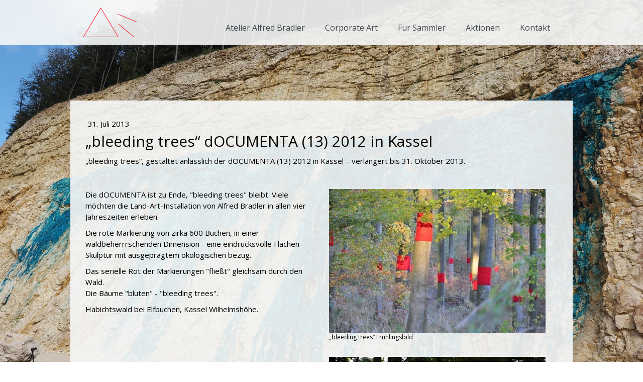

--- FILE ---
content_type: text/html; charset=UTF-8
request_url: https://www.alfred-bradler.com/2013/07/31/bleeding-trees-documenta-13-2012-in-kassel/
body_size: 12766
content:
<!DOCTYPE html>
<html lang="de-DE"><head>
    <meta charset="utf-8"/>
    <link rel="dns-prefetch preconnect" href="https://u.jimcdn.com/" crossorigin="anonymous"/>
<link rel="dns-prefetch preconnect" href="https://assets.jimstatic.com/" crossorigin="anonymous"/>
<link rel="dns-prefetch preconnect" href="https://image.jimcdn.com" crossorigin="anonymous"/>
<link rel="dns-prefetch preconnect" href="https://fonts.jimstatic.com" crossorigin="anonymous"/>
<meta name="viewport" content="width=device-width, initial-scale=1"/>
<meta http-equiv="X-UA-Compatible" content="IE=edge"/>
<meta name="description" content=""/>
<meta name="robots" content="index, follow, archive"/>
<meta property="st:section" content=""/>
<meta name="generator" content="Jimdo Creator"/>
<meta name="twitter:title" content="„bleeding trees“ dOCUMENTA (13) 2012 in Kassel"/>
<meta name="twitter:description" content="„bleeding trees“, gestaltet anlässlich der dOCUMENTA (13) 2012 in Kassel – verlängert bis 31. Oktober 2013."/>
<meta name="twitter:card" content="summary_large_image"/>
<meta property="og:url" content="http://www.alfred-bradler.com/2013/07/31/bleeding-trees-documenta-13-2012-in-kassel/"/>
<meta property="og:title" content="„bleeding trees“ dOCUMENTA (13) 2012 in Kassel"/>
<meta property="og:description" content="„bleeding trees“, gestaltet anlässlich der dOCUMENTA (13) 2012 in Kassel – verlängert bis 31. Oktober 2013."/>
<meta property="og:type" content="article"/>
<meta property="og:locale" content="de_DE"/>
<meta property="og:site_name" content="Atelier Alfred Bradler - Kunst für Unternehmen und Sammler"/>
<meta name="twitter:image" content="https://image.jimcdn.com/cdn-cgi/image//app/cms/storage/image/path/s67e04179c8cb5374/image/i86c87dca01fba03f/version/1457469669/image.jpg"/>
<meta property="og:image" content="https://image.jimcdn.com/cdn-cgi/image//app/cms/storage/image/path/s67e04179c8cb5374/image/i86c87dca01fba03f/version/1457469669/image.jpg"/>
<meta property="og:image:width" content="600"/>
<meta property="og:image:height" content="399"/>
<meta property="og:image:secure_url" content="https://image.jimcdn.com/cdn-cgi/image//app/cms/storage/image/path/s67e04179c8cb5374/image/i86c87dca01fba03f/version/1457469669/image.jpg"/>
<meta property="article:published_time" content="2013-07-31 21:38:00"/>
<meta property="article:tag" content="News"/><title>„bleeding trees“ dOCUMENTA (13) 2012 in Kassel - Atelier Alfred Bradler - Kunst für Unternehmen und Sammler</title>
<link rel="shortcut icon" href="https://u.jimcdn.com/cms/o/s67e04179c8cb5374/img/favicon.ico?t=1486807746"/>
    <link rel="alternate" type="application/rss+xml" title="Blog" href="https://www.alfred-bradler.com/rss/blog"/>    
<link rel="canonical" href="https://www.alfred-bradler.com/2013/07/31/bleeding-trees-documenta-13-2012-in-kassel/"/>

        <script src="https://assets.jimstatic.com/ckies.js.7c38a5f4f8d944ade39b.js"></script>

        <script src="https://assets.jimstatic.com/cookieControl.js.b05bf5f4339fa83b8e79.js"></script>
    <script>window.CookieControlSet.setToNormal();</script>

    <style>html,body{margin:0}.hidden{display:none}.n{padding:5px}#cc-website-title a {text-decoration: none}.cc-m-image-align-1{text-align:left}.cc-m-image-align-2{text-align:right}.cc-m-image-align-3{text-align:center}</style>

        <link href="https://u.jimcdn.com/cms/o/s67e04179c8cb5374/layout/dm_d77f1ace426949028cffc6761a6a6655/css/layout.css?t=1727776286" rel="stylesheet" type="text/css" id="jimdo_layout_css"/>
<script>     /* <![CDATA[ */     /*!  loadCss [c]2014 @scottjehl, Filament Group, Inc.  Licensed MIT */     window.loadCSS = window.loadCss = function(e,n,t){var r,l=window.document,a=l.createElement("link");if(n)r=n;else{var i=(l.body||l.getElementsByTagName("head")[0]).childNodes;r=i[i.length-1]}var o=l.styleSheets;a.rel="stylesheet",a.href=e,a.media="only x",r.parentNode.insertBefore(a,n?r:r.nextSibling);var d=function(e){for(var n=a.href,t=o.length;t--;)if(o[t].href===n)return e.call(a);setTimeout(function(){d(e)})};return a.onloadcssdefined=d,d(function(){a.media=t||"all"}),a};     window.onloadCSS = function(n,o){n.onload=function(){n.onload=null,o&&o.call(n)},"isApplicationInstalled"in navigator&&"onloadcssdefined"in n&&n.onloadcssdefined(o)}     /* ]]> */ </script>     <script>
// <![CDATA[
onloadCSS(loadCss('https://assets.jimstatic.com/web.css.cba479cb7ca5b5a1cac2a1ff8a34b9db.css') , function() {
    this.id = 'jimdo_web_css';
});
// ]]>
</script>
<link href="https://assets.jimstatic.com/web.css.cba479cb7ca5b5a1cac2a1ff8a34b9db.css" rel="preload" as="style"/>
<noscript>
<link href="https://assets.jimstatic.com/web.css.cba479cb7ca5b5a1cac2a1ff8a34b9db.css" rel="stylesheet"/>
</noscript>
    <script>
    //<![CDATA[
        var jimdoData = {"isTestserver":false,"isLcJimdoCom":false,"isJimdoHelpCenter":false,"isProtectedPage":false,"cstok":"9465878ac0d9221de8e51d6870002b86ca61fba8","cacheJsKey":"7093479d026ccfbb48d2a101aeac5fbd70d2cc12","cacheCssKey":"7093479d026ccfbb48d2a101aeac5fbd70d2cc12","cdnUrl":"https:\/\/assets.jimstatic.com\/","minUrl":"https:\/\/assets.jimstatic.com\/app\/cdn\/min\/file\/","authUrl":"https:\/\/a.jimdo.com\/","webPath":"https:\/\/www.alfred-bradler.com\/","appUrl":"https:\/\/a.jimdo.com\/","cmsLanguage":"de_DE","isFreePackage":false,"mobile":false,"isDevkitTemplateUsed":true,"isTemplateResponsive":true,"websiteId":"s67e04179c8cb5374","pageId":1182102563,"packageId":2,"shop":{"deliveryTimeTexts":{"1":"1 - 3 Tage Lieferzeit","2":"3 - 5 Tage Lieferzeit","3":"5 - 8 Tage Lieferzeit"},"checkoutButtonText":"Zur Kasse","isReady":false,"currencyFormat":{"pattern":"#,##0.00 \u00a4","convertedPattern":"#,##0.00 $","symbols":{"GROUPING_SEPARATOR":".","DECIMAL_SEPARATOR":",","CURRENCY_SYMBOL":"\u20ac"}},"currencyLocale":"de_DE"},"tr":{"gmap":{"searchNotFound":"Die angegebene Adresse konnte nicht gefunden werden.","routeNotFound":"Die Anfahrtsroute konnte nicht berechnet werden. M\u00f6gliche Gr\u00fcnde: Die Startadresse ist zu ungenau oder zu weit von der Zieladresse entfernt."},"shop":{"checkoutSubmit":{"next":"N\u00e4chster Schritt","wait":"Bitte warten"},"paypalError":"Da ist leider etwas schiefgelaufen. Bitte versuche es erneut!","cartBar":"Zum Warenkorb","maintenance":"Dieser Shop ist vor\u00fcbergehend leider nicht erreichbar. Bitte probieren Sie es sp\u00e4ter noch einmal.","addToCartOverlay":{"productInsertedText":"Der Artikel wurde dem Warenkorb hinzugef\u00fcgt.","continueShoppingText":"Weiter einkaufen","reloadPageText":"neu laden"},"notReadyText":"Dieser Shop ist noch nicht vollst\u00e4ndig eingerichtet.","numLeftText":"Mehr als {:num} Exemplare dieses Artikels sind z.Z. leider nicht verf\u00fcgbar.","oneLeftText":"Es ist leider nur noch ein Exemplar dieses Artikels verf\u00fcgbar."},"common":{"timeout":"Es ist ein Fehler aufgetreten. Die von dir ausgew\u00e4hlte Aktion wurde abgebrochen. Bitte versuche es in ein paar Minuten erneut."},"form":{"badRequest":"Es ist ein Fehler aufgetreten: Die Eingaben konnten leider nicht \u00fcbermittelt werden. Bitte versuche es sp\u00e4ter noch einmal!"}},"jQuery":"jimdoGen002","isJimdoMobileApp":false,"bgConfig":{"id":12699963,"type":"picture","options":{"fixed":true},"images":[{"id":4552907163,"url":"https:\/\/image.jimcdn.com\/cdn-cgi\/image\/width=2000%2Cheight=1500%2Cfit=contain%2Cformat=jpg%2C\/app\/cms\/storage\/image\/path\/s67e04179c8cb5374\/backgroundarea\/i146d102da529060e\/version\/1451323119\/image.jpg","altText":""}]},"bgFullscreen":null,"responsiveBreakpointLandscape":767,"responsiveBreakpointPortrait":480,"copyableHeadlineLinks":false,"tocGeneration":false,"googlemapsConsoleKey":false,"loggingForAnalytics":false,"loggingForPredefinedPages":false,"isFacebookPixelIdEnabled":false,"userAccountId":"c265216b-d103-45d6-b279-e2047102706b"};
    // ]]>
</script>

     <script> (function(window) { 'use strict'; var regBuff = window.__regModuleBuffer = []; var regModuleBuffer = function() { var args = [].slice.call(arguments); regBuff.push(args); }; if (!window.regModule) { window.regModule = regModuleBuffer; } })(window); </script>
    <script src="https://assets.jimstatic.com/web.js.24f3cfbc36a645673411.js" async="true"></script>
    <script src="https://assets.jimstatic.com/at.js.62588d64be2115a866ce.js"></script>

<style type="text/css">
/*<![CDATA[*/
.jtpl-header
{
    min-height:50px;
}
.jtpl-navigation .j-nav-level-1 li
{
text-align: left;
}
 #cc-m-6333998163
{
    padding:0px;
    width:960px;
}
#cc-m-imagesubtitle-image-6333998163
{
    padding:0px;
    width:960px;
}
/*]]>*/
.datetime
{
margin: 0px 0;
}
</style>

    
</head>

<body class="body cc-page cc-page-blog j-m-gallery-styles j-m-video-styles j-m-hr-styles j-m-header-styles j-m-text-styles j-m-emotionheader-styles j-m-htmlCode-styles j-m-rss-styles j-m-form-styles-disabled j-m-table-styles j-m-textWithImage-styles j-m-downloadDocument-styles j-m-imageSubtitle-styles j-m-flickr-styles j-m-googlemaps-styles j-m-blogSelection-styles-disabled j-m-comment-styles-disabled j-m-jimdo-styles j-m-profile-styles j-m-guestbook-styles j-m-promotion-styles j-m-twitter-styles j-m-hgrid-styles j-m-shoppingcart-styles j-m-catalog-styles j-m-product-styles-disabled j-m-facebook-styles j-m-sharebuttons-styles j-m-formnew-styles-disabled j-m-callToAction-styles j-m-turbo-styles j-m-spacing-styles j-m-googleplus-styles j-m-dummy-styles j-m-search-styles j-m-booking-styles j-m-socialprofiles-styles j-footer-styles cc-pagemode-default cc-content-parent" id="page-1182102563">

<div id="cc-inner" class="cc-content-parent">

  <input type="checkbox" id="jtpl-navigation__checkbox" class="jtpl-navigation__checkbox"/><!-- _main.sass --><div class="jtpl-main cc-content-parent">

    <div class="jtpl-background-area" background-area=""></div>

    <!-- _cart.sass -->
    <div class="jtpl-cart">
      
    </div>
    <!-- END _cart.sass -->

    <!-- _header.sass -->
    <header class="jtpl-header navigation-colors"><div class="jtpl-topbar-section navigation-vertical-alignment">
        <div class="jtpl-logo">
          <div id="cc-website-logo" class="cc-single-module-element"><div id="cc-m-6753456163" class="j-module n j-imageSubtitle"><div class="cc-m-image-container"><figure class="cc-imagewrapper cc-m-image-align-1">
<a href="https://www.alfred-bradler.com/" target="_self"><img srcset="https://image.jimcdn.com/cdn-cgi/image/width=107%2Cheight=10000%2Cfit=contain%2Cformat=png%2C/app/cms/storage/image/path/s67e04179c8cb5374/image/i61ef147383f5e34c/version/1486806597/image.png 107w, https://image.jimcdn.com/cdn-cgi/image/width=214%2Cheight=10000%2Cfit=contain%2Cformat=png%2C/app/cms/storage/image/path/s67e04179c8cb5374/image/i61ef147383f5e34c/version/1486806597/image.png 214w" sizes="(min-width: 107px) 107px, 100vw" id="cc-m-imagesubtitle-image-6753456163" src="https://image.jimcdn.com/cdn-cgi/image/width=107%2Cheight=10000%2Cfit=contain%2Cformat=png%2C/app/cms/storage/image/path/s67e04179c8cb5374/image/i61ef147383f5e34c/version/1486806597/image.png" alt="Atelier Alfred Bradler - Kunst für Unternehmen und Sammler" class="" data-src-width="815" data-src-height="455" data-src="https://image.jimcdn.com/cdn-cgi/image/width=107%2Cheight=10000%2Cfit=contain%2Cformat=png%2C/app/cms/storage/image/path/s67e04179c8cb5374/image/i61ef147383f5e34c/version/1486806597/image.png" data-image-id="4738720463"/></a>    

</figure>
</div>
<div class="cc-clear"></div>
<script id="cc-m-reg-6753456163">// <![CDATA[

    window.regModule("module_imageSubtitle", {"data":{"imageExists":true,"hyperlink":"","hyperlink_target":"","hyperlinkAsString":"","pinterest":"0","id":6753456163,"widthEqualsContent":"0","resizeWidth":"107","resizeHeight":60},"id":6753456163});
// ]]>
</script></div></div>
        </div>

        <!-- _navigation.sass -->
        <nav class="jtpl-navigation" data-dropdown="true"><div data-container="navigation"><div class="j-nav-variant-nested"><ul class="cc-nav-level-0 j-nav-level-0"><li id="cc-nav-view-1125735963" class="jmd-nav__list-item-0 j-nav-has-children"><a href="/" data-link-title="Atelier Alfred Bradler">Atelier Alfred Bradler</a><span data-navi-toggle="cc-nav-view-1125735963" class="jmd-nav__toggle-button"></span><ul class="cc-nav-level-1 j-nav-level-1"><li id="cc-nav-view-1181959963" class="jmd-nav__list-item-1"><a href="/atelier-alfred-bradler/alfred-bradler/" data-link-title="Alfred Bradler">Alfred Bradler</a></li><li id="cc-nav-view-1179183963" class="jmd-nav__list-item-1"><a href="/atelier-alfred-bradler/news/" data-link-title="News">News</a></li><li id="cc-nav-view-1179183663" class="jmd-nav__list-item-1"><a href="/atelier-alfred-bradler/atelierbesuch/" data-link-title="Atelierbesuch">Atelierbesuch</a></li></ul></li><li id="cc-nav-view-1128626663" class="jmd-nav__list-item-0 j-nav-has-children"><a href="/corporate-art/" data-link-title="Corporate Art">Corporate Art</a><span data-navi-toggle="cc-nav-view-1128626663" class="jmd-nav__toggle-button"></span><ul class="cc-nav-level-1 j-nav-level-1"><li id="cc-nav-view-1129132363" class="jmd-nav__list-item-1"><a href="/corporate-art/architektur/" data-link-title="Architektur">Architektur</a></li><li id="cc-nav-view-1181206363" class="jmd-nav__list-item-1"><a href="/corporate-art/sponsoring/" data-link-title="Sponsoring">Sponsoring</a></li><li id="cc-nav-view-1181206563" class="jmd-nav__list-item-1"><a href="/corporate-art/events/" data-link-title="Events">Events</a></li><li id="cc-nav-view-1181206663" class="jmd-nav__list-item-1"><a href="/corporate-art/kunst-mieten/" data-link-title="Kunst mieten">Kunst mieten</a></li><li id="cc-nav-view-1213002063" class="jmd-nav__list-item-1 j-nav-has-children"><a href="/corporate-art/referenzen/" data-link-title="Referenzen">Referenzen</a><span data-navi-toggle="cc-nav-view-1213002063" class="jmd-nav__toggle-button"></span><ul class="cc-nav-level-2 j-nav-level-2"><li id="cc-nav-view-1397477263" class="jmd-nav__list-item-2"><a href="/corporate-art/referenzen/realgrund/" data-link-title="REALGRUND">REALGRUND</a></li><li id="cc-nav-view-1397477663" class="jmd-nav__list-item-2"><a href="/corporate-art/referenzen/abm-technik-service/" data-link-title="ABM Technik + Service">ABM Technik + Service</a></li><li id="cc-nav-view-1397477963" class="jmd-nav__list-item-2"><a href="/corporate-art/referenzen/sp-p/" data-link-title="SP&amp;P">SP&amp;P</a></li><li id="cc-nav-view-1397478163" class="jmd-nav__list-item-2"><a href="/corporate-art/referenzen/mühlich-fink-partner/" data-link-title="mühlich, fink &amp; partner">mühlich, fink &amp; partner</a></li><li id="cc-nav-view-1397478963" class="jmd-nav__list-item-2"><a href="/corporate-art/referenzen/venenklinik-blaustein/" data-link-title="Venenklinik Blaustein">Venenklinik Blaustein</a></li><li id="cc-nav-view-1397479163" class="jmd-nav__list-item-2"><a href="/corporate-art/referenzen/voith/" data-link-title="Voith">Voith</a></li><li id="cc-nav-view-1397479363" class="jmd-nav__list-item-2"><a href="/corporate-art/referenzen/kunstverein-ulm/" data-link-title="Kunstverein Ulm">Kunstverein Ulm</a></li><li id="cc-nav-view-1397479563" class="jmd-nav__list-item-2"><a href="/corporate-art/referenzen/landesgartenschau-neu-ulm/" data-link-title="Landesgartenschau Neu-Ulm">Landesgartenschau Neu-Ulm</a></li></ul></li></ul></li><li id="cc-nav-view-1212982363" class="jmd-nav__list-item-0 j-nav-has-children"><a href="/für-sammler/" data-link-title="Für Sammler">Für Sammler</a><span data-navi-toggle="cc-nav-view-1212982363" class="jmd-nav__toggle-button"></span><ul class="cc-nav-level-1 j-nav-level-1"><li id="cc-nav-view-1181059163" class="jmd-nav__list-item-1 j-nav-has-children"><a href="/für-sammler/sapri/" data-link-title="SAPRI">SAPRI</a><span data-navi-toggle="cc-nav-view-1181059163" class="jmd-nav__toggle-button"></span><ul class="cc-nav-level-2 j-nav-level-2"><li id="cc-nav-view-1128624663" class="jmd-nav__list-item-2"><a href="/für-sammler/sapri/sapri-skulpturen/" data-link-title="SAPRI Skulpturen">SAPRI Skulpturen</a></li><li id="cc-nav-view-1128625963" class="jmd-nav__list-item-2"><a href="/für-sammler/sapri/sapri-bilder/" data-link-title="SAPRI Bilder">SAPRI Bilder</a></li><li id="cc-nav-view-1181205363" class="jmd-nav__list-item-2"><a href="/für-sammler/sapri/sapri-schmuck/" data-link-title="SAPRI Schmuck">SAPRI Schmuck</a></li><li id="cc-nav-view-1181205463" class="jmd-nav__list-item-2"><a href="/für-sammler/sapri/sapri-anwendungen/" data-link-title="SAPRI Anwendungen">SAPRI Anwendungen</a></li></ul></li><li id="cc-nav-view-1181059063" class="jmd-nav__list-item-1 j-nav-has-children"><a href="/für-sammler/bilder/" data-link-title="Bilder">Bilder</a><span data-navi-toggle="cc-nav-view-1181059063" class="jmd-nav__toggle-button"></span><ul class="cc-nav-level-2 j-nav-level-2"><li id="cc-nav-view-1179183763" class="jmd-nav__list-item-2"><a href="/für-sammler/bilder/landschaften/" data-link-title="Landschaften">Landschaften</a></li><li id="cc-nav-view-1412163463" class="jmd-nav__list-item-2"><a href="/für-sammler/bilder/steinflut/" data-link-title="STEINFLUT">STEINFLUT</a></li><li id="cc-nav-view-1179183863" class="jmd-nav__list-item-2"><a href="/für-sammler/bilder/menschenbilder/" data-link-title="Menschenbilder">Menschenbilder</a></li><li id="cc-nav-view-1181202963" class="jmd-nav__list-item-2"><a href="/für-sammler/bilder/be-alive/" data-link-title="be alive">be alive</a></li></ul></li></ul></li><li id="cc-nav-view-1125736063" class="jmd-nav__list-item-0 j-nav-has-children"><a href="/aktionen/" data-link-title="Aktionen">Aktionen</a><span data-navi-toggle="cc-nav-view-1125736063" class="jmd-nav__toggle-button"></span><ul class="cc-nav-level-1 j-nav-level-1"><li id="cc-nav-view-1128627463" class="jmd-nav__list-item-1"><a href="/aktionen/steinflut/" data-link-title="STEINFLUT">STEINFLUT</a></li><li id="cc-nav-view-1181948863" class="jmd-nav__list-item-1"><a href="/aktionen/kunst-im-steinbruch/" data-link-title="Kunst im Steinbruch">Kunst im Steinbruch</a></li><li id="cc-nav-view-1364991363" class="jmd-nav__list-item-1"><a href="/aktionen/bleeding-trees-1/" data-link-title="bleeding trees">bleeding trees</a></li><li id="cc-nav-view-1181947863" class="jmd-nav__list-item-1"><a href="/aktionen/wald/" data-link-title="Wald">Wald</a></li><li id="cc-nav-view-1128627863" class="jmd-nav__list-item-1"><a href="/aktionen/verbindungen/" data-link-title="verBindungen">verBindungen</a></li><li id="cc-nav-view-1181206163" class="jmd-nav__list-item-1"><a href="/aktionen/platte-machen/" data-link-title="Platte machen">Platte machen</a></li></ul></li><li id="cc-nav-view-1125736163" class="jmd-nav__list-item-0"><a href="/kontakt/" data-link-title="Kontakt">Kontakt</a></li></ul></div></div>
        </nav><!-- END _navigation.sass --><!-- _mobile-navigation.sass --><label for="jtpl-navigation__checkbox" class="jtpl-navigation__label navigation-colors__menu-icon">
          <span class="jtpl-navigation__borders navigation-colors__menu-icon"></span>
        </label>
        <div class="jtpl-mobile-navigation navigation-colors">
          <div data-container="navigation"><div class="j-nav-variant-nested"><ul class="cc-nav-level-0 j-nav-level-0"><li id="cc-nav-view-1125735963" class="jmd-nav__list-item-0 j-nav-has-children"><a href="/" data-link-title="Atelier Alfred Bradler">Atelier Alfred Bradler</a><span data-navi-toggle="cc-nav-view-1125735963" class="jmd-nav__toggle-button"></span><ul class="cc-nav-level-1 j-nav-level-1"><li id="cc-nav-view-1181959963" class="jmd-nav__list-item-1"><a href="/atelier-alfred-bradler/alfred-bradler/" data-link-title="Alfred Bradler">Alfred Bradler</a></li><li id="cc-nav-view-1179183963" class="jmd-nav__list-item-1"><a href="/atelier-alfred-bradler/news/" data-link-title="News">News</a></li><li id="cc-nav-view-1179183663" class="jmd-nav__list-item-1"><a href="/atelier-alfred-bradler/atelierbesuch/" data-link-title="Atelierbesuch">Atelierbesuch</a></li></ul></li><li id="cc-nav-view-1128626663" class="jmd-nav__list-item-0 j-nav-has-children"><a href="/corporate-art/" data-link-title="Corporate Art">Corporate Art</a><span data-navi-toggle="cc-nav-view-1128626663" class="jmd-nav__toggle-button"></span><ul class="cc-nav-level-1 j-nav-level-1"><li id="cc-nav-view-1129132363" class="jmd-nav__list-item-1"><a href="/corporate-art/architektur/" data-link-title="Architektur">Architektur</a></li><li id="cc-nav-view-1181206363" class="jmd-nav__list-item-1"><a href="/corporate-art/sponsoring/" data-link-title="Sponsoring">Sponsoring</a></li><li id="cc-nav-view-1181206563" class="jmd-nav__list-item-1"><a href="/corporate-art/events/" data-link-title="Events">Events</a></li><li id="cc-nav-view-1181206663" class="jmd-nav__list-item-1"><a href="/corporate-art/kunst-mieten/" data-link-title="Kunst mieten">Kunst mieten</a></li><li id="cc-nav-view-1213002063" class="jmd-nav__list-item-1 j-nav-has-children"><a href="/corporate-art/referenzen/" data-link-title="Referenzen">Referenzen</a><span data-navi-toggle="cc-nav-view-1213002063" class="jmd-nav__toggle-button"></span><ul class="cc-nav-level-2 j-nav-level-2"><li id="cc-nav-view-1397477263" class="jmd-nav__list-item-2"><a href="/corporate-art/referenzen/realgrund/" data-link-title="REALGRUND">REALGRUND</a></li><li id="cc-nav-view-1397477663" class="jmd-nav__list-item-2"><a href="/corporate-art/referenzen/abm-technik-service/" data-link-title="ABM Technik + Service">ABM Technik + Service</a></li><li id="cc-nav-view-1397477963" class="jmd-nav__list-item-2"><a href="/corporate-art/referenzen/sp-p/" data-link-title="SP&amp;P">SP&amp;P</a></li><li id="cc-nav-view-1397478163" class="jmd-nav__list-item-2"><a href="/corporate-art/referenzen/mühlich-fink-partner/" data-link-title="mühlich, fink &amp; partner">mühlich, fink &amp; partner</a></li><li id="cc-nav-view-1397478963" class="jmd-nav__list-item-2"><a href="/corporate-art/referenzen/venenklinik-blaustein/" data-link-title="Venenklinik Blaustein">Venenklinik Blaustein</a></li><li id="cc-nav-view-1397479163" class="jmd-nav__list-item-2"><a href="/corporate-art/referenzen/voith/" data-link-title="Voith">Voith</a></li><li id="cc-nav-view-1397479363" class="jmd-nav__list-item-2"><a href="/corporate-art/referenzen/kunstverein-ulm/" data-link-title="Kunstverein Ulm">Kunstverein Ulm</a></li><li id="cc-nav-view-1397479563" class="jmd-nav__list-item-2"><a href="/corporate-art/referenzen/landesgartenschau-neu-ulm/" data-link-title="Landesgartenschau Neu-Ulm">Landesgartenschau Neu-Ulm</a></li></ul></li></ul></li><li id="cc-nav-view-1212982363" class="jmd-nav__list-item-0 j-nav-has-children"><a href="/für-sammler/" data-link-title="Für Sammler">Für Sammler</a><span data-navi-toggle="cc-nav-view-1212982363" class="jmd-nav__toggle-button"></span><ul class="cc-nav-level-1 j-nav-level-1"><li id="cc-nav-view-1181059163" class="jmd-nav__list-item-1 j-nav-has-children"><a href="/für-sammler/sapri/" data-link-title="SAPRI">SAPRI</a><span data-navi-toggle="cc-nav-view-1181059163" class="jmd-nav__toggle-button"></span><ul class="cc-nav-level-2 j-nav-level-2"><li id="cc-nav-view-1128624663" class="jmd-nav__list-item-2"><a href="/für-sammler/sapri/sapri-skulpturen/" data-link-title="SAPRI Skulpturen">SAPRI Skulpturen</a></li><li id="cc-nav-view-1128625963" class="jmd-nav__list-item-2"><a href="/für-sammler/sapri/sapri-bilder/" data-link-title="SAPRI Bilder">SAPRI Bilder</a></li><li id="cc-nav-view-1181205363" class="jmd-nav__list-item-2"><a href="/für-sammler/sapri/sapri-schmuck/" data-link-title="SAPRI Schmuck">SAPRI Schmuck</a></li><li id="cc-nav-view-1181205463" class="jmd-nav__list-item-2"><a href="/für-sammler/sapri/sapri-anwendungen/" data-link-title="SAPRI Anwendungen">SAPRI Anwendungen</a></li></ul></li><li id="cc-nav-view-1181059063" class="jmd-nav__list-item-1 j-nav-has-children"><a href="/für-sammler/bilder/" data-link-title="Bilder">Bilder</a><span data-navi-toggle="cc-nav-view-1181059063" class="jmd-nav__toggle-button"></span><ul class="cc-nav-level-2 j-nav-level-2"><li id="cc-nav-view-1179183763" class="jmd-nav__list-item-2"><a href="/für-sammler/bilder/landschaften/" data-link-title="Landschaften">Landschaften</a></li><li id="cc-nav-view-1412163463" class="jmd-nav__list-item-2"><a href="/für-sammler/bilder/steinflut/" data-link-title="STEINFLUT">STEINFLUT</a></li><li id="cc-nav-view-1179183863" class="jmd-nav__list-item-2"><a href="/für-sammler/bilder/menschenbilder/" data-link-title="Menschenbilder">Menschenbilder</a></li><li id="cc-nav-view-1181202963" class="jmd-nav__list-item-2"><a href="/für-sammler/bilder/be-alive/" data-link-title="be alive">be alive</a></li></ul></li></ul></li><li id="cc-nav-view-1125736063" class="jmd-nav__list-item-0 j-nav-has-children"><a href="/aktionen/" data-link-title="Aktionen">Aktionen</a><span data-navi-toggle="cc-nav-view-1125736063" class="jmd-nav__toggle-button"></span><ul class="cc-nav-level-1 j-nav-level-1"><li id="cc-nav-view-1128627463" class="jmd-nav__list-item-1"><a href="/aktionen/steinflut/" data-link-title="STEINFLUT">STEINFLUT</a></li><li id="cc-nav-view-1181948863" class="jmd-nav__list-item-1"><a href="/aktionen/kunst-im-steinbruch/" data-link-title="Kunst im Steinbruch">Kunst im Steinbruch</a></li><li id="cc-nav-view-1364991363" class="jmd-nav__list-item-1"><a href="/aktionen/bleeding-trees-1/" data-link-title="bleeding trees">bleeding trees</a></li><li id="cc-nav-view-1181947863" class="jmd-nav__list-item-1"><a href="/aktionen/wald/" data-link-title="Wald">Wald</a></li><li id="cc-nav-view-1128627863" class="jmd-nav__list-item-1"><a href="/aktionen/verbindungen/" data-link-title="verBindungen">verBindungen</a></li><li id="cc-nav-view-1181206163" class="jmd-nav__list-item-1"><a href="/aktionen/platte-machen/" data-link-title="Platte machen">Platte machen</a></li></ul></li><li id="cc-nav-view-1125736163" class="jmd-nav__list-item-0"><a href="/kontakt/" data-link-title="Kontakt">Kontakt</a></li></ul></div></div>
        </div>
        <!-- END _mobile-navigation.sass -->

      </div>
    </header><!-- END _header.sass --><!-- _section-main.sass --><div class="jtpl-section-main cc-content-parent">
      <div class="jtpl-content content-options cc-content-parent">

        <!-- breadcrumb.sass -->
        <div class="jtpl-breadcrumb breadcrumb-options">
          <div data-container="navigation"><div class="j-nav-variant-breadcrumb"><ol/></div></div>
        </div>
        <!-- END breadcrumb.sass -->

        <div id="content_area" data-container="content"><div id="content_start"></div>
        <article class="j-blog"><div class="n j-blog-meta j-blog-post--header">
    <div class="j-text j-module n">
                <span class="j-text j-blog-post--date">
            31. Juli 2013        </span>
    </div>
    <h1 class="j-blog-header j-blog-headline j-blog-post--headline">„bleeding trees“ dOCUMENTA (13) 2012 in Kassel</h1>
</div>
<div class="post j-blog-content">
        <div id="cc-matrix-1508043963"><div id="cc-m-6517742263" class="j-module n j-text "><p>
    „bleeding trees“, gestaltet anlässlich der dOCUMENTA (13) 2012 in Kassel – verlängert bis 31. Oktober 2013. 
</p></div><div id="cc-m-6517742463" class="j-module n j-spacing ">
    <div class="cc-m-spacer" style="height: 25px;">
    
</div>

</div><div id="cc-m-6517742863" class="j-module n j-hgrid ">    <div class="cc-m-hgrid-column" style="width: 49%;">
        <div id="cc-matrix-1508044063"><div id="cc-m-6517742963" class="j-module n j-text "><p>
    Die dOCUMENTA ist zu Ende, "bleeding trees" bleibt. Viele möchten die Land-Art-Installation von Alfred Bradler in allen vier Jahreszeiten erleben.
</p></div><div id="cc-m-6517746663" class="j-module n j-text "><p>
    Die rote Markierung von zirka 600 Buchen, in einer waldbeherrrschenden Dimension - eine eindrucksvolle Flächen-Skulptur mit ausgeprägtem ökologischen bezug.
</p></div><div id="cc-m-6517746963" class="j-module n j-text "><p>
    Das serielle Rot der Markierungen "fließt" gleichsam durch den Wald.
</p>

<p>
    Die Bäume "bluten" - "bleeding trees".
</p></div><div id="cc-m-6517747163" class="j-module n j-text "><p>
    Habichtswald bei Elfbuchen, Kassel Wilhelmshöhe.
</p></div></div>    </div>
            <div class="cc-m-hgrid-separator" data-display="cms-only"><div></div></div>
        <div class="cc-m-hgrid-column last" style="width: 49%;">
        <div id="cc-matrix-1508044163"><div id="cc-m-6517750563" class="j-module n j-imageSubtitle "><figure class="cc-imagewrapper cc-m-image-align-1 cc-m-width-maxed">
<a href="javascript:;" rel="lightbox" data-href="https://image.jimcdn.com/cdn-cgi/image/fit=contain%2Cformat=jpg%2C/app/cms/storage/image/path/s67e04179c8cb5374/image/i86c87dca01fba03f/version/1457469669/image.jpg" data-title="„bleeding trees“ Frühlingsbild "><img srcset="https://image.jimcdn.com/cdn-cgi/image/width=320%2Cheight=10000%2Cfit=contain%2Cformat=jpg%2C/app/cms/storage/image/path/s67e04179c8cb5374/image/i86c87dca01fba03f/version/1457469669/image.jpg 320w, https://image.jimcdn.com/cdn-cgi/image/width=431%2Cheight=10000%2Cfit=contain%2Cformat=jpg%2C/app/cms/storage/image/path/s67e04179c8cb5374/image/i86c87dca01fba03f/version/1457469669/image.jpg 431w, https://image.jimcdn.com/cdn-cgi/image//app/cms/storage/image/path/s67e04179c8cb5374/image/i86c87dca01fba03f/version/1457469669/image.jpg 600w" sizes="(min-width: 431px) 431px, 100vw" id="cc-m-imagesubtitle-image-6517750563" src="https://image.jimcdn.com/cdn-cgi/image/width=431%2Cheight=10000%2Cfit=contain%2Cformat=jpg%2C/app/cms/storage/image/path/s67e04179c8cb5374/image/i86c87dca01fba03f/version/1457469669/image.jpg" alt="„bleeding trees“ Frühlingsbild " class="" data-src-width="600" data-src-height="399" data-src="https://image.jimcdn.com/cdn-cgi/image/width=431%2Cheight=10000%2Cfit=contain%2Cformat=jpg%2C/app/cms/storage/image/path/s67e04179c8cb5374/image/i86c87dca01fba03f/version/1457469669/image.jpg" data-image-id="4602202563"/></a><figcaption style="width: 431px">„bleeding trees“ Frühlingsbild </figcaption>    

</figure>

<div class="cc-clear"></div>
<script id="cc-m-reg-6517750563">// <![CDATA[

    window.regModule("module_imageSubtitle", {"data":{"imageExists":true,"hyperlink":"","hyperlink_target":"","hyperlinkAsString":"","pinterest":"0","id":6517750563,"widthEqualsContent":"1","resizeWidth":"431","resizeHeight":287},"variant":"default","selector":"#cc-m-6517750563","id":6517750563});
// ]]>
</script></div><div id="cc-m-6517758063" class="j-module n j-spacing ">
    <div class="cc-m-spacer" style="height: 10px;">
    
</div>

</div><div id="cc-m-6517752363" class="j-module n j-imageSubtitle "><figure class="cc-imagewrapper cc-m-image-align-1 cc-m-width-maxed">
<a href="javascript:;" rel="lightbox" data-href="https://image.jimcdn.com/cdn-cgi/image/fit=contain%2Cformat=jpg%2C/app/cms/storage/image/path/s67e04179c8cb5374/image/i7db1d038b2b78a14/version/1457469699/image.jpg" data-title="„bleeding trees“ Sommerbild "><img srcset="https://image.jimcdn.com/cdn-cgi/image/width=320%2Cheight=10000%2Cfit=contain%2Cformat=jpg%2C/app/cms/storage/image/path/s67e04179c8cb5374/image/i7db1d038b2b78a14/version/1457469699/image.jpg 320w, https://image.jimcdn.com/cdn-cgi/image/width=431%2Cheight=10000%2Cfit=contain%2Cformat=jpg%2C/app/cms/storage/image/path/s67e04179c8cb5374/image/i7db1d038b2b78a14/version/1457469699/image.jpg 431w, https://image.jimcdn.com/cdn-cgi/image//app/cms/storage/image/path/s67e04179c8cb5374/image/i7db1d038b2b78a14/version/1457469699/image.jpg 600w" sizes="(min-width: 431px) 431px, 100vw" id="cc-m-imagesubtitle-image-6517752363" src="https://image.jimcdn.com/cdn-cgi/image/width=431%2Cheight=10000%2Cfit=contain%2Cformat=jpg%2C/app/cms/storage/image/path/s67e04179c8cb5374/image/i7db1d038b2b78a14/version/1457469699/image.jpg" alt="„bleeding trees“ Sommerbild " class="" data-src-width="600" data-src-height="400" data-src="https://image.jimcdn.com/cdn-cgi/image/width=431%2Cheight=10000%2Cfit=contain%2Cformat=jpg%2C/app/cms/storage/image/path/s67e04179c8cb5374/image/i7db1d038b2b78a14/version/1457469699/image.jpg" data-image-id="4602203263"/></a><figcaption style="width: 431px">„bleeding trees“ Sommerbild </figcaption>    

</figure>

<div class="cc-clear"></div>
<script id="cc-m-reg-6517752363">// <![CDATA[

    window.regModule("module_imageSubtitle", {"data":{"imageExists":true,"hyperlink":"","hyperlink_target":"","hyperlinkAsString":"","pinterest":"0","id":6517752363,"widthEqualsContent":"1","resizeWidth":"431","resizeHeight":288},"variant":"default","selector":"#cc-m-6517752363","id":6517752363});
// ]]>
</script></div><div id="cc-m-6517758163" class="j-module n j-spacing ">
    <div class="cc-m-spacer" style="height: 10px;">
    
</div>

</div><div id="cc-m-6517758563" class="j-module n j-imageSubtitle "><figure class="cc-imagewrapper cc-m-image-align-1 cc-m-width-maxed">
<a href="javascript:;" rel="lightbox" data-href="https://image.jimcdn.com/cdn-cgi/image/fit=contain%2Cformat=jpg%2C/app/cms/storage/image/path/s67e04179c8cb5374/image/i79230d77a6682a21/version/1457469744/image.jpg" data-title="„bleeding trees“ Herbstbild "><img srcset="https://image.jimcdn.com/cdn-cgi/image/width=320%2Cheight=10000%2Cfit=contain%2Cformat=jpg%2C/app/cms/storage/image/path/s67e04179c8cb5374/image/i79230d77a6682a21/version/1457469744/image.jpg 320w, https://image.jimcdn.com/cdn-cgi/image/width=431%2Cheight=10000%2Cfit=contain%2Cformat=jpg%2C/app/cms/storage/image/path/s67e04179c8cb5374/image/i79230d77a6682a21/version/1457469744/image.jpg 431w, https://image.jimcdn.com/cdn-cgi/image//app/cms/storage/image/path/s67e04179c8cb5374/image/i79230d77a6682a21/version/1457469744/image.jpg 600w" sizes="(min-width: 431px) 431px, 100vw" id="cc-m-imagesubtitle-image-6517758563" src="https://image.jimcdn.com/cdn-cgi/image/width=431%2Cheight=10000%2Cfit=contain%2Cformat=jpg%2C/app/cms/storage/image/path/s67e04179c8cb5374/image/i79230d77a6682a21/version/1457469744/image.jpg" alt="„bleeding trees“ Herbstbild " class="" data-src-width="600" data-src-height="400" data-src="https://image.jimcdn.com/cdn-cgi/image/width=431%2Cheight=10000%2Cfit=contain%2Cformat=jpg%2C/app/cms/storage/image/path/s67e04179c8cb5374/image/i79230d77a6682a21/version/1457469744/image.jpg" data-image-id="4602205963"/></a><figcaption style="width: 431px">„bleeding trees“ Herbstbild </figcaption>    

</figure>

<div class="cc-clear"></div>
<script id="cc-m-reg-6517758563">// <![CDATA[

    window.regModule("module_imageSubtitle", {"data":{"imageExists":true,"hyperlink":"","hyperlink_target":"","hyperlinkAsString":"","pinterest":"0","id":6517758563,"widthEqualsContent":"1","resizeWidth":"431","resizeHeight":288},"variant":"default","selector":"#cc-m-6517758563","id":6517758563});
// ]]>
</script></div><div id="cc-m-6517752063" class="j-module n j-spacing ">
    <div class="cc-m-spacer" style="height: 10px;">
    
</div>

</div><div id="cc-m-6517758963" class="j-module n j-imageSubtitle "><figure class="cc-imagewrapper cc-m-image-align-1 cc-m-width-maxed">
<a href="javascript:;" rel="lightbox" data-href="https://image.jimcdn.com/cdn-cgi/image/fit=contain%2Cformat=jpg%2C/app/cms/storage/image/path/s67e04179c8cb5374/image/i18b9f66a0666c55a/version/1457469775/image.jpg" data-title="„bleeding trees“ Winterbild"><img srcset="https://image.jimcdn.com/cdn-cgi/image/width=320%2Cheight=10000%2Cfit=contain%2Cformat=jpg%2C/app/cms/storage/image/path/s67e04179c8cb5374/image/i18b9f66a0666c55a/version/1457469775/image.jpg 320w, https://image.jimcdn.com/cdn-cgi/image/width=431%2Cheight=10000%2Cfit=contain%2Cformat=jpg%2C/app/cms/storage/image/path/s67e04179c8cb5374/image/i18b9f66a0666c55a/version/1457469775/image.jpg 431w, https://image.jimcdn.com/cdn-cgi/image//app/cms/storage/image/path/s67e04179c8cb5374/image/i18b9f66a0666c55a/version/1457469775/image.jpg 600w" sizes="(min-width: 431px) 431px, 100vw" id="cc-m-imagesubtitle-image-6517758963" src="https://image.jimcdn.com/cdn-cgi/image/width=431%2Cheight=10000%2Cfit=contain%2Cformat=jpg%2C/app/cms/storage/image/path/s67e04179c8cb5374/image/i18b9f66a0666c55a/version/1457469775/image.jpg" alt="„bleeding trees“ Winterbild" class="" data-src-width="600" data-src-height="450" data-src="https://image.jimcdn.com/cdn-cgi/image/width=431%2Cheight=10000%2Cfit=contain%2Cformat=jpg%2C/app/cms/storage/image/path/s67e04179c8cb5374/image/i18b9f66a0666c55a/version/1457469775/image.jpg" data-image-id="4602206563"/></a><figcaption style="width: 431px">„bleeding trees“ Winterbild</figcaption>    

</figure>

<div class="cc-clear"></div>
<script id="cc-m-reg-6517758963">// <![CDATA[

    window.regModule("module_imageSubtitle", {"data":{"imageExists":true,"hyperlink":"","hyperlink_target":"","hyperlinkAsString":"","pinterest":"0","id":6517758963,"widthEqualsContent":"1","resizeWidth":"431","resizeHeight":324},"variant":"default","selector":"#cc-m-6517758963","id":6517758963});
// ]]>
</script></div></div>    </div>
    
<div class="cc-m-hgrid-overlay" data-display="cms-only"></div>

<br class="cc-clear"/>

</div></div>
        </div><div class="j-module n j-text j-blog-post--tags-wrapper"><span class="j-blog-post--tags--template" style="display: none;"><span class="j-blog-post--tag">tagPlaceholder</span></span><span class="j-blog-post--tags-label" style="display: inline;">Tags:</span> <span class="j-blog-post--tags-list"><span class="j-blog-post--tag">News</span></span></div></article>
        </div>
      </div>
    </div>
    <!-- END _section-main.sass -->

    <!-- _section-aside.sass -->
    <aside class="jtpl-section-aside sidebar-options"><div class="jtpl-section-aside__inner">
        <div data-container="sidebar"><div id="cc-matrix-1422956463"><div id="cc-m-6333997963" class="j-module n j-text "><p style="text-align: left;">
    Atelier Alfred Bradler  |  Weidachweg 20  |  D - 89081 Ulm  |  Telefon: 0731/381660  |  atelier@alfred-bradler.com
</p></div><div id="cc-m-6762410063" class="j-module n j-spacing ">
    <div class="cc-m-spacer" style="height: 5px;">
    
</div>

</div><div id="cc-m-6762404563" class="j-module n j-gallery "><div class="cc-m-gallery-container ccgalerie clearover" id="cc-m-gallery-6762404563">
            <div class="thumb_pro3" id="gallery_thumb_4743130563" style="width:36px; height:36px;">
            <div class="innerthumbnail" style="width:36px; height:36px;">
                <a href="https://www.xing.com/profile/Alfred_Bradler" target="_blank"><img src="https://image.jimcdn.com/cdn-cgi/image//app/cms/storage/image/path/s67e04179c8cb5374/image/i93420bf4eaf018bc/version/1487434995/image.png" data-orig-width="30" data-orig-height="30" alt=""/></a>            </div>
        </div>
            <div class="thumb_pro3" id="gallery_thumb_4743130663" style="width:36px; height:36px;">
            <div class="innerthumbnail" style="width:36px; height:36px;">
                <a href="https://www.youtube.com/channel/UC6Tmhh-fYxdj7XgBePnoutQ" target="_blank"><img src="https://image.jimcdn.com/cdn-cgi/image//app/cms/storage/image/path/s67e04179c8cb5374/image/i3803916e5fe84f62/version/1487435035/image.png" data-orig-width="30" data-orig-height="30" alt=""/></a>            </div>
        </div>
            <div class="thumb_pro3" id="gallery_thumb_4743130763" style="width:36px; height:36px;">
            <div class="innerthumbnail" style="width:36px; height:36px;">
                <a href="https://www.facebook.com/Alfred-Bradler-264730616889483/" target="_blank"><img src="https://image.jimcdn.com/cdn-cgi/image//app/cms/storage/image/path/s67e04179c8cb5374/image/i8fbb965302285fbb/version/1487434874/image.png" data-orig-width="30" data-orig-height="30" alt=""/></a>            </div>
        </div>
            <div class="thumb_pro3" id="gallery_thumb_4743130963" style="width:36px; height:36px;">
            <div class="innerthumbnail" style="width:36px; height:36px;">
                <a href="https://de.linkedin.com/in/alfred-bradler-a77300b5" target="_blank"><img src="https://image.jimcdn.com/cdn-cgi/image//app/cms/storage/image/path/s67e04179c8cb5374/image/id0452f88a3ba7d2b/version/1487435097/image.png" data-orig-width="30" data-orig-height="30" alt=""/></a>            </div>
        </div>
            <div class="thumb_pro3" id="gallery_thumb_4743131063" style="width:36px; height:36px;">
            <div class="innerthumbnail" style="width:36px; height:36px;">
                <a href="https://www.alfred-bradler.com/rss/blog" target="_blank"><img src="https://image.jimcdn.com/cdn-cgi/image//app/cms/storage/image/path/s67e04179c8cb5374/image/i291d86ff2d4cc177/version/1487435160/image.png" data-orig-width="30" data-orig-height="30" alt=""/></a>            </div>
        </div>
    </div>
<script id="cc-m-reg-6762404563">// <![CDATA[

    window.regModule("module_gallery", {"view":"1","countImages":5,"variant":"default","selector":"#cc-m-gallery-6762404563","imageCount":5,"enlargeable":"0","multiUpload":true,"autostart":1,"pause":"4","showSliderThumbnails":1,"coolSize":"1","coolPadding":"20","stackCount":"6","stackPadding":"20","options":{"pinterest":"0"},"id":6762404563});
// ]]>
</script></div><div id="cc-m-6835306563" class="j-module n j-htmlCode "><script type="text/javascript" src="https://www.salesviewer.com/tracker/LE-000772-001.js" async="">
</script></div></div></div>
      </div>
    </aside><!-- END _section-aside.sass --><!-- _footer.sass --><footer class="jtpl-footer footer-options"><div class="jtpl-footer__inner">
        <div id="contentfooter" data-container="footer">

    
    <div class="j-meta-links">
        <a href="/about/">Impressum</a> | <a href="//www.alfred-bradler.com/j/privacy">Datenschutz</a> | <a id="cookie-policy" href="javascript:window.CookieControl.showCookieSettings();">Cookie-Richtlinie</a> | <a href="/sitemap/">Sitemap</a><br/>© Alle Abbildungen sind Eigentum von Alfred Bradler und urheberrechtlich geschützt.    </div>

    <div class="j-admin-links">
            

<span class="loggedin">
    <a rel="nofollow" id="logout" target="_top" href="https://cms.e.jimdo.com/app/cms/logout.php">
        Abmelden    </a>
    |
    <a rel="nofollow" id="edit" target="_top" href="https://a.jimdo.com/app/auth/signin/jumpcms/?page=1182102563">Bearbeiten</a>
</span>
        </div>

    
</div>

      </div>
    </footer><!-- END _footer.sass -->
</div>
  <!-- END _main.sass -->

</div>
    <ul class="cc-FloatingButtonBarContainer cc-FloatingButtonBarContainer-right hidden">

                    <!-- scroll to top button -->
            <li class="cc-FloatingButtonBarContainer-button-scroll">
                <a href="javascript:void(0);" title="Nach oben scrollen">
                    <span>Nach oben scrollen</span>
                </a>
            </li>
            <script>// <![CDATA[

    window.regModule("common_scrolltotop", []);
// ]]>
</script>    </ul>
    <script type="text/javascript">
//<![CDATA[
var _gaq = [];

_gaq.push(['_gat._anonymizeIp']);

if (window.CookieControl.isCookieAllowed("ga")) {
    _gaq.push(['a._setAccount', 'UA-4699204-2'],
        ['a._trackPageview']
        );

    (function() {
        var ga = document.createElement('script');
        ga.type = 'text/javascript';
        ga.async = true;
        ga.src = 'https://www.google-analytics.com/ga.js';

        var s = document.getElementsByTagName('script')[0];
        s.parentNode.insertBefore(ga, s);
    })();
}
addAutomatedTracking('creator.website', track_anon);
//]]>
</script>
    



<div class="cc-individual-cookie-settings" id="cc-individual-cookie-settings" style="display: none" data-nosnippet="true">

</div>
<script>// <![CDATA[

    window.regModule("web_individualCookieSettings", {"categories":[{"type":"NECESSARY","name":"Unbedingt erforderlich","description":"Unbedingt erforderliche Cookies erm\u00f6glichen grundlegende Funktionen und sind f\u00fcr die einwandfreie Funktion der Website erforderlich. Daher kann man sie nicht deaktivieren. Diese Art von Cookies wird ausschlie\u00dflich von dem Betreiber der Website verwendet (First-Party-Cookie) und s\u00e4mtliche Informationen, die in den Cookies gespeichert sind, werden nur an diese Website gesendet.","required":true,"cookies":[{"key":"cookielaw","name":"cookielaw","description":"Cookielaw\n\nDieses Cookie zeigt das Cookie-Banner an und speichert die Cookie-Einstellungen des Besuchers.\n\nAnbieter:\nJimdo GmbH, Stresemannstrasse 375, 22761 Hamburg, Deutschland.\n\nCookie-Name: ckies_cookielaw\nCookie-Laufzeit: 1 Jahr\n\nDatenschutzerkl\u00e4rung:\nhttps:\/\/www.jimdo.com\/de\/info\/datenschutzerklaerung\/ ","required":true},{"key":"control-cookies-wildcard","name":"ckies_*","description":"Jimdo Control Cookies\n\nSteuerungs-Cookies zur Aktivierung der vom Website-Besucher ausgew\u00e4hlten Dienste\/Cookies und zur Speicherung der entsprechenden Cookie-Einstellungen. \n\nAnbieter:\nJimdo GmbH, Stresemannstra\u00dfe 375, 22761 Hamburg, Deutschland.\n\nCookie-Namen: ckies_*, ckies_postfinance, ckies_stripe, ckies_powr, ckies_google, ckies_cookielaw, ckies_ga, ckies_jimdo_analytics, ckies_fb_analytics, ckies_fr\n\nCookie-Laufzeit: 1 Jahr\n\nDatenschutzerkl\u00e4rung:\nhttps:\/\/www.jimdo.com\/de\/info\/datenschutzerklaerung\/ ","required":true}]},{"type":"FUNCTIONAL","name":"Funktionell","description":"Funktionelle Cookies erm\u00f6glichen dieser Website, bestimmte Funktionen zur Verf\u00fcgung zu stellen und Informationen zu speichern, die vom Nutzer eingegeben wurden \u2013 beispielsweise bereits registrierte Namen oder die Sprachauswahl. Damit werden verbesserte und personalisierte Funktionen gew\u00e4hrleistet.","required":false,"cookies":[{"key":"powr-v2","name":"powr","description":"POWr.io Cookies\n\nDiese Cookies registrieren anonyme, statistische Daten \u00fcber das Verhalten des Besuchers dieser Website und sind verantwortlich f\u00fcr die Gew\u00e4hrleistung der Funktionalit\u00e4t bestimmter Widgets, die auf dieser Website eingesetzt werden. Sie werden ausschlie\u00dflich f\u00fcr interne Analysen durch den Webseitenbetreiber verwendet z. B. f\u00fcr den Besucherz\u00e4hler.\n\nAnbieter:\nPowr.io, POWr HQ, 340 Pine Street, San Francisco, California 94104, USA.\n\nCookie Namen und Laufzeiten:\nahoy_unique_[unique id] (Laufzeit: Sitzung), POWR_PRODUCTION  (Laufzeit: Sitzung),  ahoy_visitor  (Laufzeit: 2 Jahre),   ahoy_visit  (Laufzeit: 1 Tag), src (Laufzeit: 30 Tage) Security, _gid Persistent (Laufzeit: 1 Tag), NID (Domain: google.com, Laufzeit: 180 Tage), 1P_JAR (Domain: google.com, Laufzeit: 30 Tage), DV (Domain: google.com, Laufzeit: 2 Stunden), SIDCC (Domain: google.com, Laufzeit: 1 Jahre), SID (Domain: google.com, Laufzeit: 2 Jahre), HSID (Domain: google.com, Laufzeit: 2 Jahre), SEARCH_SAMESITE (Domain: google.com, Laufzeit: 6 Monate), __cfduid (Domain: powrcdn.com, Laufzeit: 30 Tage).\n\nCookie-Richtlinie:\nhttps:\/\/www.powr.io\/privacy \n\nDatenschutzerkl\u00e4rung:\nhttps:\/\/www.powr.io\/privacy ","required":false},{"key":"google_maps","name":"Google Maps","description":"Die Aktivierung und Speicherung dieser Einstellung schaltet die Anzeige der Google Maps frei. \nAnbieter: Google LLC, 1600 Amphitheatre Parkway, Mountain View, CA 94043, USA oder Google Ireland Limited, Gordon House, Barrow Street, Dublin 4, Irland, wenn Sie in der EU ans\u00e4ssig sind.\nCookie Name und Laufzeit: google_maps ( Laufzeit: 1 Jahr)\nCookie Richtlinie: https:\/\/policies.google.com\/technologies\/cookies\nDatenschutzerkl\u00e4rung: https:\/\/policies.google.com\/privacy\n","required":false},{"key":"vimeo","name":"Vimeo","description":"Wenn du diese Einstellung aktivierst und speicherst, wird das Anzeigen von Vimeo-Videoinhalten auf dieser Website aktiviert.\n\nAnbieter: Vimeo, Inc., 555 West 18th Street, New York, New York 10011, USA\nCookie-Name und -Lebensdauer: vimeo_consent (Lebensdauer: 1 Jahr).\nCookie-Richtlinie: https:\/\/vimeo.com\/cookie_policy\nDatenschutzrichtlinie: https:\/\/vimeo.com\/privacy\n\nWenn du dem Laden und Anzeigen von Vimeo-Inhalten zustimmst, werden zus\u00e4tzliche Cookies vom Dienstanbieter Vimeo gesetzt. Der einbettbare Videoplayer von Vimeo verwendet Cookies von Erstanbietern, die als wesentlich f\u00fcr das Erlebnis des Videoplayers angesehen werden. Vimeo verwendet keine Analyse- oder Werbe-Cookies von Drittanbietern, wenn der Videoplayer auf einer Website von Drittanbietern erscheint, es sei denn, der\/die Website-Besucher*in ist bei seinem\/ihrem Vimeo-Konto angemeldet. Weitere Informationen findest du in der Datenschutzrichtlinie von Vimeo.\n\nCookie-Namen und -Laufzeiten: __cf_bm (Lebenszeit: 1 Tag), player (Lebenszeit: 1 Jahr), vuid (Lebenszeit: 2 Jahre)","required":false}]},{"type":"PERFORMANCE","name":"Performance","description":"Die Performance-Cookies sammeln Informationen dar\u00fcber, wie diese Website genutzt wird. Der Betreiber der Website nutzt diese Cookies um die Attraktivit\u00e4t, den Inhalt und die Funktionalit\u00e4t der Website zu verbessern.","required":false,"cookies":[{"key":"ga","name":"ga","description":"Google Analytics\n\nDiese Cookies sammeln zu Analysezwecken anonymisierte Informationen dar\u00fcber, wie Nutzer diese Website verwenden.\n\nAnbieter:\nGoogle LLC, 1600 Amphitheatre Parkway, Mountain View, CA 94043, USA oder Google Ireland Limited, Gordon House, Barrow Street, Dublin 4, Irland, wenn Sie in der EU ans\u00e4ssig sind.\n\nCookie-Namen und Laufzeiten:  \n__utma (Laufzeit: 2 Jahre), __utmb (Laufzeit: 30 Minuten), __utmc (Laufzeit: Sitzung), __utmz (Laufzeit: 6 Monate), __utmt_b (Laufzeit: 1 Tag), __utm[unique ID] (Laufzeit: 2 Jahre), __ga (Laufzeit: 2 Jahre), __gat (Laufzeit: 1 Min), __gid (Laufzeit: 24 Stunden), __ga_disable_* (Laufzeit: 100 Jahre).\n\nCookie-Richtlinie:\nhttps:\/\/policies.google.com\/technologies\/cookies\n\nDatenschutzerkl\u00e4rung:\nhttps:\/\/policies.google.com\/privacy","required":false}]},{"type":"MARKETING","name":"Marketing \/ Third Party","description":"Marketing- \/ Third Party-Cookies stammen unter anderem von externen Werbeunternehmen und werden verwendet, um Informationen \u00fcber die vom Nutzer besuchten Websites zu sammeln, um z. B. zielgruppenorientierte Werbung f\u00fcr den Benutzer zu erstellen.","required":false,"cookies":[{"key":"powr_marketing","name":"powr_marketing","description":"POWr.io Cookies \n \nDiese Cookies sammeln zu Analysezwecken anonymisierte Informationen dar\u00fcber, wie Nutzer diese Website verwenden. \n\nAnbieter:\nPowr.io, POWr HQ, 340 Pine Street, San Francisco, California 94104, USA.  \n \nCookie-Namen und Laufzeiten: \n__Secure-3PAPISID (Domain: google.com, Laufzeit: 2 Jahre), SAPISID (Domain: google.com, Laufzeit: 2 Jahre), APISID (Domain: google.com, Laufzeit: 2 Jahre), SSID (Domain: google.com, Laufzeit: 2 Jahre), __Secure-3PSID (Domain: google.com, Laufzeit: 2 Jahre), CC (Domain:google.com, Laufzeit: 1 Jahr), ANID (Domain: google.com, Laufzeit: 10 Jahre), OTZ (Domain:google.com, Laufzeit: 1 Monat).\n \nCookie-Richtlinie: \nhttps:\/\/www.powr.io\/privacy \n \nDatenschutzerkl\u00e4rung: \nhttps:\/\/www.powr.io\/privacy \n","required":false}]}],"pagesWithoutCookieSettings":["\/about\/","\/j\/privacy"],"cookieSettingsHtmlUrl":"\/app\/module\/cookiesettings\/getcookiesettingshtml"});
// ]]>
</script>

</body>
</html>
